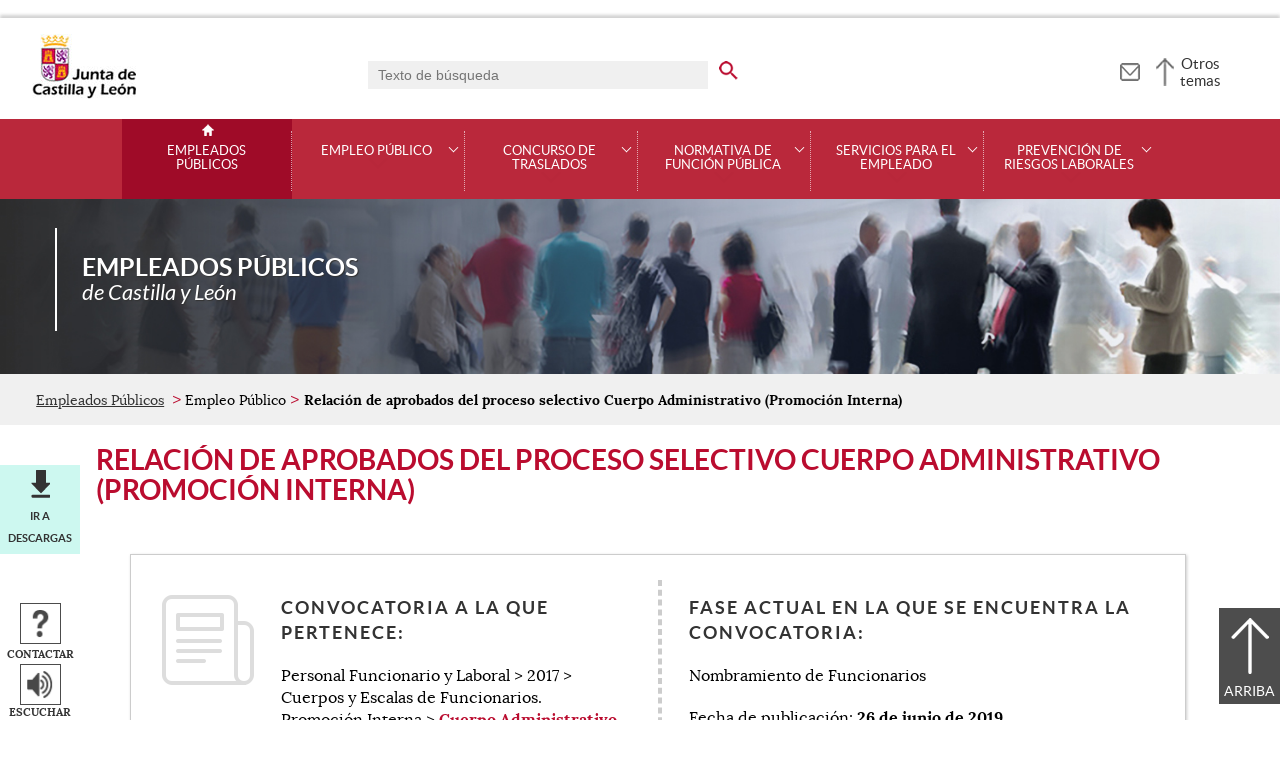

--- FILE ---
content_type: text/html;charset=UTF-8
request_url: https://empleopublico.jcyl.es/web/jcyl/EmpleoPublico/es/Plantilla100Detalle/1277227614255/Convocatoria/1284855301471/Empleo?plantillaObligatoria=17PlantillaContenidoFaseConvocatoria
body_size: 36641
content:

<!-- this page could be blank -->
<!DOCTYPE html>
<html lang="es">
<head>
<meta charset="utf-8"/>
<meta http-equiv="X-UA-Compatible" content="IE=edge"/>
<meta name="viewport" content="width=device-width, initial-scale=1"/>
<meta name="facebook-domain-verification" content="jubijk2pu4ifw499go9yqrg93wmz5y" />
<meta name="google-site-verification" content="rKrzKXpZN8lBPBJSmaC9xvKSYLBbETZ3Jawz9q6WhLY" />
<title>Relación de aprobados del proceso selectivo Cuerpo Administrativo (Promoción Interna) | Empleados Públicos | Junta de Castilla y León</title>
<link rel="schema.dcterms" href="http://purl.org/dc/terms/" />
<meta name="dcterms.title" content='Relación de aprobados del proceso selectivo Cuerpo Administrativo (Promoción Interna) '/>
<meta name="portal" content='Empleados Públicos'/>
<meta name="home" content='https://empleopublico.jcyl.es/web/jcyl/EmpleoPublico/es/Plantilla100/1246947697738/_/_/_'/>
<meta name="sitioWeb" content="EmpleoPublico" />
<meta name="author" content="Junta de Castilla y León" />
<meta name="idContenido" content="1284855301471" />
<meta name="keywords" content="" />
<meta name="dcterms.subject" content="" />
<!-- -->
<meta name="description" content="Relación de aprobados del proceso selectivo Cuerpo Administrativo (Promoción Interna) " />
<meta name="tipoContenido" content="FaseConvocatoria" />
<meta name="fechaOrdenacion" content="" />
<meta name="tipoInformacion" content='Fase de una convocatoria' />
<meta property="twitter:card" content="summary" />
<meta name="dcterms.description" content="Relación de aprobados del proceso selectivo Cuerpo Administrativo (Promoción Interna) " />
<meta name="og:description" content="Relación de aprobados del proceso selectivo Cuerpo Administrativo (Promoción Interna) " />
<meta name="fechaActivacion" content="2008-08-14" />
<meta name="fechaCaducidad" content="" />
<meta property="og:url" content='https://empleopublico.jcyl.es/web/jcyl/EmpleoPublico/es/Plantilla100Detalle/1277227614255/Convocatoria/1284855301471/Empleo'/>
<meta name="dcterms.identifier" content='https://empleopublico.jcyl.es/web/jcyl/EmpleoPublico/es/Plantilla100Detalle/1277227614255/Convocatoria/1284855301471/Empleo'/>
<meta name="dcterms.language" content='es' />
<meta name="dcterms.coverage" content='Castilla y León' />
<meta name="dcterms.publisher" content='Junta de Castilla y León' />
<meta name="dcterms.rights" content='https://www.jcyl.es/web/jcyl/Portada/es/Plantilla100Detalle/1246890364336/_/1246989714819/Texto' />
<meta name="dcterms.type" content='text' />
<meta name="dcterms.format" content='text/html' />
<meta name="dcterms.creator" content='Junta de Castilla y León' />
<meta name="twitter:domain" content="https://empleopublico.jcyl.es" />
<meta name="twitter:title" content='Relación de aprobados del proceso selectivo Cuerpo Administrativo (Promoción Interna) ' />
<link rel="stylesheet" type="text/css" href="/futuretense_cs/JCYL_17/css/normalize.css" />
<link rel="stylesheet" type="text/css" href="/futuretense_cs/JCYL_17/css/fonts.css" />
<link rel="stylesheet" type="text/css" href="/futuretense_cs/JCYL_17/css/general.css" />
<link rel="stylesheet" type="text/css" href="/futuretense_cs/JCYL_17/css/menu-portal.css" />
<link rel="stylesheet" type="text/css" href="/futuretense_cs/JCYL_17/css/componentes.css" />
<link rel="stylesheet" type="text/css" href="/futuretense_cs/JCYL_09/css/lytebox/lytebox.css" />
<link href="/futuretense_cs/JCYL_17/css/jquery-ui.min.css" rel="stylesheet"/>
<link href="/futuretense_cs/JCYL_17/css/owl.carousel.css" rel="stylesheet"/>
<link href="/futuretense_cs/JCYL_17/css/owl.theme.slider-home.css" rel="stylesheet"/>
<link href="/futuretense_cs/JCYL_17/css/colorbox-galeria.css" rel="stylesheet"/>
<!-- <link href="/futuretense_cs/JCYL_17/css/colorbox-organigrama.css" rel="stylesheet"/> -->
<link href="/futuretense_cs/JCYL_17/css/owl.theme.carrusel-enlaces.css" rel="stylesheet"/>
<link href="/futuretense_cs/JCYL_17/css/microtip.css" rel="stylesheet"/>
<script src="/futuretense_cs/JCYL_17/js/jquery-3.4.1.min.js"></script>
<!-- Tracker all JCYL -->
<img referrerpolicy="no-referrer-when-downgrade" src="https://analiticaweb.jcyl.es/matomo.php?idsite=87&amp;rec=1" style="border:0" alt="" />
<!-- End Tracker -->
<!-- Matomo -->
<script type="text/javascript">
var _paq = window._paq = window._paq || [];
/* tracker methods like "setCustomDimension" should be called before "trackPageView" */
_paq.push(['trackPageView']);
_paq.push(['enableLinkTracking']);
(function() {
var u="https://analiticaweb.jcyl.es/";
_paq.push(['setTrackerUrl', u+'matomo.php']);
_paq.push(['setSiteId', '34']);
var d=document, g=d.createElement('script'), s=d.getElementsByTagName('script')[0];
g.type='text/javascript'; g.async=true; g.src=u+'matomo.js'; s.parentNode.insertBefore(g,s);
})();
</script>
<!-- End Matomo Code -->
</head>
<body>
<a href="#saltar-contenido" id="saltar-inicio" class="elemento-invisible focusable">Saltar al contenido principal.</a>	
<div id="ventana-menu-jcyl">
<div class="contenedor">
<button class="cerrar"><img src="/futuretense_cs/JCYL_17/img/cerrar-ac.png" alt=""><span class="elemento-invisible">Cerrar</span></button>
<div class="fila">
<div class="columna-s">
<div class="columna">
<h2>
Gobierno y Administración</h2>
<ul>
<li>
<a href="https://gobierno.jcyl.es" >Organización</a>
</li>
<li>
<a href="https://gobiernoabierto.jcyl.es/" >Gobierno Abierto</a>
</li>
<li>
<a href="https://comunicacion.jcyl.es/" >Comunicación</a>
</li>
<li>
<a href="https://hacienda.jcyl.es/" >Hacienda y Finanzas Públicas</a>
</li>
<li>
<a href="https://empleopublico.jcyl.es/" >Empleados Públicos</a>
</li>
<li>
<a href="https://www.jcyl.es/web/es/administracionpublica/administracion-publica.html" >Administración Pública</a>
</li>
<li>
<a href="https://accionexterior.jcyl.es/" >Acción exterior</a>
</li>
<li>
<a href="https://estadistica.jcyl.es/" >Estadística</a>
</li>
</ul>
</div>
<div class="columna">
<h2>
Ciudadanía</h2>
<ul>
<li>
<a href="https://medioambiente.jcyl.es" >Medio Ambiente</a>
</li>
<li>
<a href="https://vivienda.jcyl.es/" >Vivienda y Urbanismo</a>
</li>
<li>
<a href="https://www.educa.jcyl.es/educacyl/cm" >Educación</a>
</li>
<li>
<a href="https://www.saludcastillayleon.es/ciudadanos/es" >Salud</a>
</li>
<li>
<a href="https://carreterasytransportes.jcyl.es/" >Carreteras y Transportes</a>
</li>
<li>
<a href="https://serviciossociales.jcyl.es/" >Servicios Sociales</a>
</li>
<li>
<a href="https://juventud.jcyl.es/" >Juventud</a>
</li>
<li>
<a href="https://familia.jcyl.es/" >Familia y mujer</a>
</li>
<li>
<a href="https://inmigracion.jcyl.es" >Inmigración</a>
</li>
<li>
<a href="https://consumo.jcyl.es" >Consumo</a>
</li>
</ul>
</div>
<div class="columna">
<h2>
Empleo y Empresa</h2>
<ul>
<li>
<a href="https://empleo.jcyl.es/" >Empleo</a>
</li>
<li>
<a href="https://trabajoyprevencion.jcyl.es/" >Trabajo y prevención</a>
</li>
<li>
<a href="https://empresas.jcyl.es/" >Empresa</a>
</li>
<li>
<a href="https://agriculturaganaderia.jcyl.es/" >Agricultura y Ganadería</a>
</li>
<li>
<a href="https://economia.jcyl.es/" >Economía</a>
</li>
<li>
<a href="https://energia.jcyl.es/" >Energía y Minería</a>
</li>
<li>
<a href="https://cienciaytecnologia.jcyl.es/" >Ciencia y Tecnología</a>
</li>
<li>
<a href="https://dialogosocial.jcyl.es" >Diálogo Social</a>
</li>
</ul>
</div>
</div> <!-- columna-s o redes -->
<div class="columna-s">
<div class="columna">
<h2>
Turismo y Cultura</h2>
<ul>
<li>
<a href="https://conocecastillayleon.jcyl.es/" >Conoce Castilla y León</a>
</li>
<li>
<a href="https://patrimoniocultural.jcyl.es/" >Patrimonio Cultural</a>
</li>
<li>
<a href="https://cultura.jcyl.es" >Cultura</a>
</li>
<li>
<a href="https://deporte.jcyl.es/" >Deporte</a>
</li>
<li>
<a href="http://www.turismocastillayleon.com/es" >Turismo</a>
</li>
</ul>
</div>
<div class="columna">
<h2>
Trámites electrónicos</h2>
<ul>
<li>
<a href="https://www.tramitacastillayleon.jcyl.es/" >Sede electrónica</a>
</li>
<li>
<a href="https://contratacion.jcyl.es/" >Contratación administrativa</a>
</li>
<li>
<a href="http://bocyl.jcyl.es/" >Boletín Oficial</a>
</li>
<li>
<a href="https://www.jcyl.es/web/jcyl/Portada/es/Plantilla100Portada/1281372880928/_/_/_" >Suscripciones a noticias y boletines</a>
</li>
<li>
<a href="https://www.jcyl.es/web/es/administracionpublica/atencion-ciudadano/servicio-atencion-ciudadano.html" >Atención al Ciudadano - 012</a>
</li>
<li>
<a href="https://tributos.jcyl.es/web/es/oficina-virtual-impuestos-autonomicos.html" >Oficina Virtual de Impuestos Autonómicos</a>
</li>
</ul>
</div>
</div> <!-- columna-s o redes -->
</div> <!-- fila -->
</div> <!-- contenedor -->
</div>
<div id="contenedor">
<div class="contenedor">
<div class="escudo">
<p><a href="https://www.jcyl.es" aria-label="Escudo de la Junta de Castilla y León; Página de inicio"><img src="/futuretense_cs/JCYL_17/img/jcyl.jpg" alt="Escudo de la Junta de Castilla y León; Página de inicio"/></a></p>
</div>
<div class="cabecera">
<div class="buscador">
<form role="search" action="https://empleopublico.jcyl.es/web/jcyl/EmpleoPublico/es/PlantillaPaginaBuscadorGeneral/1277227614255/_/_/_" method="get" onsubmit="return compruebaTexto(this)">
<label for="q1" class="elemento-invisible">Buscador genérico. Texto de búsqueda</label>
<input type="text" name="q1" id="q1" placeholder='Texto de búsqueda' value='' onfocus="cambiarValor(this);"/>
<input type="image" alt='buscar' src="/futuretense_cs/JCYL_17/img/buscador-r.png" aria-label='buscar en todo el sitio web' />
<input type="hidden" name="client" value="general" />
<input type="hidden" name="gsite" value="portal-empleo-publico" />
</form>
</div>
<p><a href="https://empleopublico.jcyl.es/web/es/empleo-publico-contacto.html" aria-label="Contacto" role="tooltip" data-microtip-position="bottom"><img src="/futuretense_cs/JCYL_17/img/contacto-r.png" alt="Contacto"/></a></p>
<!-- -->
<p id="menu-jcyl"><a href="" aria-haspopup="true" aria-expanded="false" >Otros temas</a></p>
</div>
</div>
<!-- Menu -->
<!-- this page could be blank -->
<div id="main-menu">
<div id="progress-bar"></div>
<div class="contenedor">
<h2 class="elemento-invisible">Men&uacute; principal</h2>
<button class="hamburger hamburger--spin" type="button" aria-label="Men&uacute;" aria-controls="sidr" aria-haspopup="true" aria-expanded="false">
<span class="hamburger-box">
<span class="hamburger-inner"></span>
</span>
<span class="hamburger-text">Men&uacute;</span>
</button>
<div id="sidr">
<div class="escudo">
<p><a href="http://www.jcyl.es/" title="Escudo de la Junta de Castilla y León; Página de inicio" ><img src="/futuretense_cs/JCYL_17/img/junta-de-castilla-y-leon.png" alt="Escudo de la Junta de Castilla y León; Página de inicio" /></a></p>
</div>
<div class="buscador">
<form role="search" action="https://empleopublico.jcyl.es/web/jcyl/EmpleoPublico/es/PlantillaPaginaBuscadorGeneral/1277227614255/_/_/_" method="get" onsubmit="return compruebaTexto(this)">
<label for="q2" class="elemento-invisible">Buscador genérico. Texto de búsqueda</label>
<input type="text" name="q1" id="q2" placeholder='Texto de búsqueda' value='' onfocus="cambiarValor(this);"/>
<input type="image" alt='buscar' src="/futuretense_cs/JCYL_17/img/buscador-r.png" aria-label='buscar en todo el sitio web' />
<input type="hidden" name="client" value="general" />
<input type="hidden" name="gsite" value="portal-empleo-publico" />
</form>
</div>
<div class="banda">
<button class="hamburger hamburger--spin" type="button" aria-label="Men&uacute;" aria-controls="sidr" aria-haspopup="true" aria-expanded="false">
<span class="hamburger-box">
<span class="hamburger-inner"></span>
</span>
<span class="hamburger-text">Cerrar</span>
</button>
</div>	
<ul class="menu">
<li class="home"><a href="https://empleopublico.jcyl.es/web/es/empleados-publicos.html">Empleados Públicos</a></li>
<li
> 
<span>Empleo Público</span>
<a href="#" class="menu-focus" aria-expanded="false" aria-haspopup="true"><img src="/futuretense_cs/JCYL_17/img/sidr-mernu-cerrado.png" alt="Empleo Público"/></a>
<div class="submenu">
<ul>
<li 
>
<a href='https://empleopublico.jcyl.es/web/es/empleo-publico/oferta-empleo-publico.html'>Oferta de empleo público</a>
</li>
<li 
>
<a href='https://empleopublico.jcyl.es/web/es/empleo-publico/convocatorias.html'>Convocatorias</a>
</li>
<li 
>
<a href='https://empleopublico.jcyl.es/web/es/empleo-publico/empleo-temporal.html'>Empleo Temporal</a>
</li>
<li 
>
<a href='http://www.educa.jcyl.es/educacyl/cm/profesorado/tkContent?idContent=28&amp;locale=es_ES&amp;textOnly=false'>Personal Docente</a>
</li>
<li 
>
<a href='http://www.saludcastillayleon.es/profesionales/es/recursos-humanos'>Personal de Instituciones Sanitarias</a>
</li>
</ul>
</div>
</li>
<li
> 
<span>Concurso de traslados</span>
<a href="#" class="menu-focus" aria-expanded="false" aria-haspopup="true"><img src="/futuretense_cs/JCYL_17/img/sidr-mernu-cerrado.png" alt="Concurso de traslados"/></a>
<div class="submenu">
<ul>
<li 
>
<a href='https://empleopublico.jcyl.es/web/es/concurso-traslados/personal-funcionario.html'>Personal Funcionario</a>
</li>
<li 
>
<a href='https://empleopublico.jcyl.es/web/es/concurso-traslados/personal-laboral.html'>Personal laboral</a>
</li>
<li 
>
<a href='http://www.educa.jcyl.es/educacyl/cm/profesorado/tkContent?idContent=28&amp;locale=es_ES&amp;textOnly=false'>Personal Docente</a>
</li>
<li 
>
<a href='http://www.saludcastillayleon.es/profesionales/es/recursos-humanos'>Personal de Instituciones Sanitarias</a>
</li>
</ul>
</div>
</li>
<li
> 
<span>Normativa de Función Pública</span>
<a href="#" class="menu-focus" aria-expanded="false" aria-haspopup="true"><img src="/futuretense_cs/JCYL_17/img/sidr-mernu-cerrado.png" alt="Normativa de Función Pública"/></a>
<div class="submenu">
<ul>
<li 
>
<a href='https://empleopublico.jcyl.es/web/es/normativa-funcion-publica/legislacion-estatal-basica-legislacion.html'>Legislación estatal básica y legislación autonómica</a>
</li>
<li 
>
<a href='https://empleopublico.jcyl.es/web/es/normativa-funcion-publica/organizacion-competencias.html'>Organización y competencias</a>
</li>
<li 
>
<a href='https://empleopublico.jcyl.es/web/es/normativa-funcion-publica/regimen-estatutario-empleado-publico.html'>Régimen Estatutario del Empleado Público</a>
</li>
<li 
>
<a href='https://empleopublico.jcyl.es/web/es/normativa-funcion-publica/normativa-laboral.html'>Normativa Laboral</a>
</li>
<li 
>
<a href='https://empleopublico.jcyl.es/web/es/normativa-funcion-publica/instrucciones-direccion-general-funcion.html'>Instrucciones de la Dirección General de la Función Pública</a>
</li>
</ul>
</div>
</li>
<li
> 
<span>Servicios para el empleado</span>
<a href="#" class="menu-focus" aria-expanded="false" aria-haspopup="true"><img src="/futuretense_cs/JCYL_17/img/sidr-mernu-cerrado.png" alt="Servicios para el empleado"/></a>
<div class="submenu">
<ul>
<li 
>
<a href='https://empleopublico.jcyl.es/web/es/servicios-para-empleado/portal-personal-empleado.html'>Portal personal del empleado</a>
</li>
<li 
>
<a href='https://empleopublico.jcyl.es/web/es/servicios-para-empleado/comisiones-servicio.html'>Comisiones de servicio</a>
</li>
<li 
>
<a href='https://empleopublico.jcyl.es/web/es/servicios-para-empleado/formularios-solicitudes.html'>Formularios y solicitudes</a>
</li>
<li 
>
<a href='https://empleopublico.jcyl.es/web/es/servicios-para-empleado/seguro-colectivo.html'>Seguro colectivo</a>
</li>
<li 
>
<a href='https://empleopublico.jcyl.es/web/es/servicios-para-empleado/informacion-sindical.html'>Información sindical</a>
</li>
<li 
>
<a href='https://eclap.jcyl.es'>Formación </a>
</li>
<li 
>
<a href='https://intranet.jcyl.es/web/jcyl/Intranet/es/Plantilla100/1284142805269/_/_/_'>Ofertas de empresas (RESTRINGIDO)</a>
</li>
</ul>
</div>
</li>
<li
> 
<span>Prevención de Riesgos Laborales</span>
<a href="#" class="menu-focus" aria-expanded="false" aria-haspopup="true"><img src="/futuretense_cs/JCYL_17/img/sidr-mernu-cerrado.png" alt="Prevención de Riesgos Laborales"/></a>
<div class="submenu">
<ul>
<li 
>
<a href='https://empleopublico.jcyl.es/web/es/prevencion-riesgos-laborales/medidas-preventivas-ante-coronavirus.html'>Medidas preventivas ante el Coronavirus (COVID-19)</a>
</li>
<li 
>
<a href='https://empleopublico.jcyl.es/web/es/prevencion-riesgos-laborales/plan-prevencion-riesgos-laborales.html'>Plan de Prevención de Riesgos Laborales </a>
</li>
<li 
>
<a href='https://empleopublico.jcyl.es/web/es/prevencion-riesgos-laborales/organizacion-preventiva-junta-castilla.html'>Organización Preventiva en la Junta de Castilla y León</a>
</li>
<li 
>
<a href='https://empleopublico.jcyl.es/web/es/prevencion-riesgos-laborales/actuacion-ante-situaciones-violencia.html'>Actuación ante situaciones de violencia en el trabajo</a>
</li>
<li 
>
<a href='https://empleopublico.jcyl.es/web/es/prevencion-riesgos-laborales/prevencion-riesgos-laborales-teletrabajo.html'>Prevención de Riesgos Laborales y Teletrabajo</a>
</li>
<li 
>
<a href='https://empleopublico.jcyl.es/web/es/prevencion-riesgos-laborales/area-tecnica.html'>Área Técnica</a>
</li>
<li 
>
<a href='https://empleopublico.jcyl.es/web/es/prevencion-riesgos-laborales/area-salud.html'>Área de Salud</a>
</li>
<li 
>
<a href='https://empleopublico.jcyl.es/web/es/prevencion-riesgos-laborales/informacion-riesgos-laborales-congresos.html'>Información y Comunicación de Prevención de Riesgos Laborales. Congresos y Jornadas.</a>
</li>
<li 
>
<a href='https://empleopublico.jcyl.es/web/es/prevencion-riesgos-laborales/formacion-prevencion-riesgos-laborales.html'>Formación en prevención de riesgos laborales</a>
</li>
<li 
>
<a href='https://intranet.jcyl.es/web/jcyl/Intranet/es/Plantilla100/1284820414306/_/_/_'>Comité Intercentros de Seguridad y Salud de la Junta de Castilla y León (RESTRINGIDO)</a>
</li>
<li 
>
<a href='https://empleopublico.jcyl.es/web/es/prevencion-riesgos-laborales/planificacion-memoria-actividades-preventivas.html'>Planificación y memoria de las actividades preventivas</a>
</li>
</ul>
</div>
</li>
</ul>
</div> <!-- sidr -->
<p>Empleados Públicos <span>de Castilla y Le&oacute;n</span></p>
</div> <!-- contenedor -->
</div> <!-- main-menu -->
<!-- banner -->
<div id="encabezado">
<picture>
<source media="(min-width:61.25em)" srcset="/futuretense_cs/JCYL_17/img/Cabecera-150-Empleado-Publi.jpg"/>
<source media="(min-width:22.5em)" srcset="/futuretense_cs/JCYL_17/img/Cabecera-98-Empleado-Publi.jpg"/>
<img src="/futuretense_cs/JCYL_17/img/Cabecera-150-Empleado-Publi.jpg" alt=""/>
</picture>
<div class="contenedor">
<p>Empleados Públicos <span>de Castilla y Le&oacute;n</span></p>
<div class="redes-sociales">
<!-- -->
</div>
</div>
</div>
<script type="application/ld+json">
{
"@context": "https://schema.org",
"@type": "Organization",
"name": "Empleados Públicos",
"url": "https://empleopublico.jcyl.es/web/es/empleados-publicos.html",
"logo": "https://www.jcyl.es/futuretense_cs/JCYL_17/img/junta-de-castilla-y-leon.png"
}
</script>
<!-- rastronavegacion -->
<div id="rastro-migas">
<div class="contenedor">
<ul>
<li><a href="https://empleopublico.jcyl.es/web/es/empleados-publicos.html" >Empleados Públicos</a></li>
<li> Empleo Público</li>
<li><strong>Relación de aprobados del proceso selectivo Cuerpo Administrativo (Promoción Interna)</strong></li>
</ul>
</div>
</div>
<script type="application/ld+json">
{
"@context": "https://schema.org",
"@type": "BreadcrumbList",
"itemListElement": [
{"@type":"ListItem","position":1,"name":"Empleados Públicos","item":"https://empleopublico.jcyl.es/web/es/empleados-publicos.html"},
{"@type":"ListItem","position":2,"name":"Empleo Público","item":"https://empleopublico.jcyl.es/web/es/empleo-publico.html"},
{"@type":"ListItem","position":3,"name":"Convocatorias","item":"https://empleopublico.jcyl.es/web/es/empleo-publico/convocatorias.html"}]
}
</script>
<!-- Intentionally Left Empty --> 
<!-- contenidocentral -->
<a href="#saltar-inicio" id="saltar-contenido" class="elemento-invisible">Contenido principal. Saltar al inicio.</a>
<div id="contenidos">
<div class="contenedor">
<div class="componente-texto">
<!-- Comentario para no dejar el SE vacio -->
<h1>Relación de aprobados del proceso selectivo Cuerpo Administrativo (Promoción Interna)</h1>
<ul class="acciones rs_skip" id="microinteracciones">
<li class="anexos descargas"><a href="#anexos" >Ir a descargas</a></li>
<li><button data-href='https://empleopublico.jcyl.es/web/jcyl/EmpleoPublico/es/17PlantillaFormularioContacta/1277227614255/_/1284855301471/Empleo' class="cboxElementIframe" target="_blank" title="Contactar;Abre una ventana o marco nuevo" ><img src="/futuretense_cs/JCYL_17/img/contactar-2.png" alt="Abre una ventana o marco nuevo"/><span>Contactar</span></button></li>
<li>
<script type="text/javascript">
<!--
window.rsConf = {general: {usePost: true}};
//-->
</script>
<script src="//f1-eu.readspeaker.com/script/4882/ReadSpeaker.js?pids=embhl,dr&amp;skin=ReadSpeakerCompactSkin"></script>
<script>
<!--
window.rsDocReaderConf = {lang: 'es_es', img_href: '/futuretense_cs/JCYL_17/img/icon_16px.gif', img_alt: 'Escuchar este documento utilizando ReadSpeaker docReader'};
//-->
</script>
<div id="readspeaker_button1" class="rs_skip rs_preserve">
<a accesskey="L" rel="nofollow" href="//app-eu.readspeaker.com/cgi-bin/rsent?customerid=4882&amp;lang=es_es&amp;readid=contenidos&amp;url=http%3A%2F%2Fwww.empleopublico.jcyl.es%2Fweb%2Fjcyl%2FEmpleoPublico%2Fes%2FPlantillaSimpleDetalle%2F1277227614255%2F_%2F1284855301471%2FEmpleo%3FplantillaObligatoria%3D17PlantillaContenidoFaseConvocatoria" onclick="_paq.push(['trackEvent','Detalle', 'EscucharContenido', 'GobiernoAbierto', ]); readpage(this.href, 'xp1'); return false;" title='Escuchar'>
<img src="/futuretense_cs/JCYL_17/img/escuchar.png" alt="" title=""><span>Escuchar</span>
</a>
<div id='xp1' class="rs_preserve rs_skip"></div>
</div>
</li>
</ul>
<span id="tipo-microinteraccion"></span>
<div class="contenido" >
<div class="listado general">
<ul>
<!-- this page could be blank -->
<div class="ficha noticia">
<div class="columna">
<h2>Convocatoria a la que pertenece:</h2>
<p>Personal Funcionario y Laboral > 2017 > Cuerpos y Escalas de Funcionarios. Promoción Interna > <strong><a href="https://empleopublico.jcyl.es/web/jcyl/EmpleoPublico/es/Plantilla100Detalle/1277227614255/Convocatoria/1284794920269/Empleo">Cuerpo Administrativo (Promoción Interna)</a></strong></p>
</div>
<div class="columna">
<h2>Fase actual en la que se encuentra la convocatoria:</h2>
<p>Nombramiento de Funcionarios</p>
<p>Fecha de publicación:&nbsp;<strong>26 de junio de 2019</strong></p>
</div>
</div>
</ul>
</div>
<!-- p>6 de marzo de 2019</p -->
<h2>Contenido publicado el 6 de marzo de 2019:</h2>
<p><strong>RESOLUCI&Oacute;N DE 6 DE MARZO DE 2019, DEL TRIBUNAL CALIFICADOR DEL PROCESO SELECTIVO PARA EL INGRESO POR PROMOCI&Oacute;N INTERNA EN EL CUERPO ADMINISTRATIVO DE LA ADMINISTRACI&Oacute;N DE LA COMUNIDAD DE CASTILLA V LE&Oacute;N, CONVOCADO POR RESOLUCI&Oacute;N DE 22 DE MARZO, DE LA VICECONSEJER&Iacute;A DE FUNCI&Oacute;N P&Uacute;BLICA V GOBIERNO ABIERTO, POR LA QUE SE DECLARAN LOS ASPIRANTES QUE HAN SUPERADO EL PROCESO SELECTIVO.</strong><br />
<br />
<strong>Primero</strong>.- Hacer p&uacute;blica la relaci&oacute;n de aspirantes que han superado el proceso selectivo, en el listado anexo a la presente resoluci&oacute;n.<br />
<br />
<strong>Segundo</strong>.- Elevar la relaci&oacute;n de aspirantes que han superado el proceso selectivo a la Viceconsejer&iacute;a de Funci&oacute;n P&uacute;blica y Gobierno Abierto, para su aprobaci&oacute;n y publicaci&oacute;n en el Bolet&iacute;n Oficial de Castilla y Le&oacute;n, junto con la oferta de puestos de trabajo.<br />
<br />
La presente resoluci&oacute;n se har&aacute; p&uacute;blica en las Oficinas y Puntos de Informaci&oacute;n y Atenci&oacute;n al Ciudadano de la Junta de Castilla y Le&oacute;n que figuran en el Anexo VIl de la Resoluci&oacute;n de convocatoria y en la p&aacute;gina web de la Direcci&oacute;n General de la Funci&oacute;n P&uacute;blica: www.empleopublico.jcyl.es. Asimismo, se encuentra disponible en el Servicio Telef&oacute;nico 012 de Informaci&oacute;n y Atenci&oacute;n al Ciudadano (para llamadas desde el resto de Espa&ntilde;a 983 327 850).<br />
<br />
Contra la presente resoluci&oacute;n, que no agota la v&iacute;a administrativa, podr&aacute; interponerse recurso de alzada ante la Viceconsejer&iacute;a de Funci&oacute;n P&uacute;blica y Gobierno Abierto, en el plazo de un mes, desde su exposici&oacute;n en las Oficinas y Puntos de Informaci&oacute;n y Atenci&oacute;n al ciudadano relacionadas en la convocatoria, de conformidad con lo establecido en el art&iacute;culo 122 de la Ley 39/2015, de 1 de octubre, del Procedimiento Administrativo Com&uacute;n de las Administraciones P&uacute;blicas.</p>
</div>
<div class="enlaces-contenido" id="anexos">
<div class="">
<h2>Descargas</h2>
<ul>
<li>
<a href="/web/jcyl/binarios/8/698/RESOLUCI%C3%93N%20DE%20ASPIRANTES%20QUE%20SUPERAN%20PROCESO%20SELECTIVO.pdf?blobheader=application%2Fpdf%3Bcharset%3DUTF-8&amp;blobheadername1=Cache-Control&amp;blobheadername2=Expires&amp;blobheadername3=Site&amp;blobheadervalue1=no-store%2Cno-cache%2Cmust-revalidate&amp;blobheadervalue2=0&amp;blobheadervalue3=Portal_Informador&amp;blobnocache=true" title="Descarga del documento tipo PDF. Resolución Tribunal Calificador (63 kbytes). Abre una nueva ventana">
<span class="tipo"><img src="/futuretense_cs/JCYL_17/img/iconos/pdf.png" alt="Descarga del documento tipo PDF. Abre una nueva ventana"></span> 
<span class="archivo">Resolución Tribunal Calificador </span>
<span class="peso">63 kbytes</span>
<span class="enlace descarga"><span>Descargar</span></span>
</a>
</li>
<li>
<a href="/web/jcyl/binarios/275/411/CORRECCI%C3%93N%20ERRORES%20RESOLUCI%C3%93N%20ASPIRANTES%20SUPERAN%20PROCESO%20SELECTIVO.pdf?blobheader=application%2Fpdf%3Bcharset%3DUTF-8&amp;blobheadername1=Cache-Control&amp;blobheadername2=Expires&amp;blobheadername3=Site&amp;blobheadervalue1=no-store%2Cno-cache%2Cmust-revalidate&amp;blobheadervalue2=0&amp;blobheadervalue3=Portal_Informador&amp;blobnocache=true" title="Descarga del documento tipo PDF. CORRECCIÓN de errores Resolución Tribunal Calificador (Publicado 7-03-2019) (110 kbytes). Abre una nueva ventana">
<span class="tipo"><img src="/futuretense_cs/JCYL_17/img/iconos/pdf.png" alt="Descarga del documento tipo PDF. Abre una nueva ventana"></span> 
<span class="archivo">CORRECCIÓN de errores Resolución Tribunal Calificador (Publicado 7-03-2019) </span>
<span class="peso">110 kbytes</span>
<span class="enlace descarga"><span>Descargar</span></span>
</a>
</li>
<li>
<a href="/web/jcyl/binarios/694/97/Anexo%20-%20aspirantes%20que%20superan%20proceso%20selectivo%20corregido.pdf?blobheader=application%2Fpdf%3Bcharset%3DUTF-8&amp;blobheadername1=Cache-Control&amp;blobheadername2=Expires&amp;blobheadername3=Site&amp;blobheadervalue1=no-store%2Cno-cache%2Cmust-revalidate&amp;blobheadervalue2=0&amp;blobheadervalue3=Portal_Informador&amp;blobnocache=true" title="Descarga del documento tipo PDF. Anexo: Aspirantes que superan el proceso selectivo (CORREGIDO) (266 kbytes). Abre una nueva ventana">
<span class="tipo"><img src="/futuretense_cs/JCYL_17/img/iconos/pdf.png" alt="Descarga del documento tipo PDF. Abre una nueva ventana"></span> 
<span class="archivo">Anexo: Aspirantes que superan el proceso selectivo (CORREGIDO) </span>
<span class="peso">266 kbytes</span>
<span class="enlace descarga"><span>Descargar</span></span>
</a>
</li>
</ul>
</div>
</div> 
</div>
</div>
</div>
<div id="mapa-web">
<div class="contenedor">
<div class="fila">
<h2 class="elemento-invisible">Mapa Web</h2>
<div role="list">
<!-- Comentario para no dejar el SE vacio -->
<div class="enlaces-submenu">
<ul>
<li>	
<a href="https://intranet.jcyl.es/web/jcyl/Intranet/es/Plantilla100/1285299099747/_/_/_"><img alt="" src="/web/jcyl/binarios/370/123/mail,0.png"/><span>Sugerencias Internas (Restringido)</span></a>
</li>
<li>	
<a href="https://empleopublico.jcyl.es/web/es/suscripcion-noticias-sobre-empleo/suscripcion-noticias-empleo-publico.html"><img alt="" src="/web/jcyl/binarios/73/720/noticias,11.png"/><span>Suscripción a noticias</span></a>
</li>
<li>	
<a href="https://empleopublico.jcyl.es/web/es/calendario-fiestas.html"><img alt="" src="/web/jcyl/binarios/543/558/calendario,3.png"/><span>Fiestas laborales y días inhábiles</span></a>
</li>
</ul>
</div>
<div role="listitem" class="columna">
<h3 role="presentation">Empleo público</h3>
<ul>	
<li>
<a href="https://empleopublico.jcyl.es/web/es/empleo-publico/oferta-empleo-publico.html" >Oferta de empleo público</a>
</li>
<li>
<a href="https://empleopublico.jcyl.es/web/es/empleo-publico/convocatorias.html" >Convocatorias</a>
</li>
<li>
<a href="https://empleopublico.jcyl.es/web/es/empleo-publico/empleo-temporal.html" >Empleo temporal</a>
</li>
<li>
<a href="http://www.educa.jcyl.es/educacyl/cm/profesorado/tkContent?idContent=28&amp;locale=es_ES&amp;textOnly=false" >Personal docente</a>
</li>
<li>
<a href="http://www.saludcastillayleon.es/profesionales/es/recursos-humanos" >Personal Instituciones sanitarias</a>
</li>
</ul>	
<h3 role="presentation">Concursos de traslados</h3>
<ul>	
<li>
<a href="https://empleopublico.jcyl.es/web/es/concurso-traslados/personal-funcionario.html" >Personal funcionario</a>
</li>
<li>
<a href="https://empleopublico.jcyl.es/web/es/concurso-traslados/personal-laboral.html" >Personal laboral</a>
</li>
<li>
<a href="http://www.educa.jcyl.es/educacyl/cm/profesorado/tkContent?idContent=28&amp;locale=es_ES&amp;textOnly=false" >Personal docente</a>
</li>
<li>
<a href="http://www.saludcastillayleon.es/profesionales/es/recursos-humanos" >Personal instituciones sanitarias</a>
</li>
</ul>	
</div>
<div role="listitem" class="columna">
<h3 role="presentation">Normativa de Función Pública</h3>
<ul>	
<li>
<a href="https://empleopublico.jcyl.es/web/es/normativa-funcion-publica/legislacion-estatal-basica-legislacion.html" >Legislación básica estatal y autonómica</a>
</li>
<li>
<a href="https://empleopublico.jcyl.es/web/es/normativa-funcion-publica/organizacion-competencias.html" >Organización y competencias</a>
</li>
<li>
<a href="https://empleopublico.jcyl.es/web/es/normativa-funcion-publica/regimen-estatutario-empleado-publico.html" >Régimen estatutario del empleado público</a>
</li>
<li>
<a href="https://empleopublico.jcyl.es/web/es/normativa-funcion-publica/normativa-laboral.html" >Normativa laboral</a>
</li>
<li>
<a href="https://empleopublico.jcyl.es/web/es/normativa-funcion-publica/instrucciones-direccion-general-funcion.html" >Instrucciones de la Dirección General de la Función Pública</a>
</li>
</ul>	
</div>
<div role="listitem" class="columna">
<h3 role="presentation">Servicios para el empleado</h3>
<ul>	
<li>
<a href="https://empleopublico.jcyl.es/web/es/servicios-para-empleado/portal-personal-empleado.html" >Portal personal del empleado</a>
</li>
<li>
<a href="https://empleopublico.jcyl.es/web/es/servicios-para-empleado/comisiones-servicio.html" >Comisiones de Servicio</a>
</li>
<li>
<a href="https://empleopublico.jcyl.es/web/es/servicios-para-empleado/formularios-solicitudes.html" >Formularios y solicitudes</a>
</li>
<li>
<a href="https://empleopublico.jcyl.es/web/es/servicios-para-empleado/seguro-colectivo.html" >Seguro colectivo</a>
</li>
<li>
<a href="https://empleopublico.jcyl.es/web/es/servicios-para-empleado/tablon-informacion-sindical.html" >Información sindical</a>
</li>
<li>
<a href="https://eclap.jcyl.es/" >Formación</a>
</li>
<li>
<a href="https://intranet.jcyl.es/web/jcyl/Intranet/es/Plantilla100/1284142805269/_/_/_" >Ofertas de empresas (Restringido)</a>
</li>
</ul>	
</div>
<div role="listitem" class="columna">
<h3 role="presentation">Prevención de riesgos laborales</h3>
<ul>	
<li>
<a href="https://empleopublico.jcyl.es/web/es/prevencion-riesgos-laborales/medidas-preventivas-ante-coronavirus.html" >Medidas preventivas ante el Coronavirus (COVID-19)</a>
</li>
<li>
<a href="https://empleopublico.jcyl.es/web/es/prevencion-riesgos-laborales/plan-prevencion-riesgos-laborales.html" >Plan de prevención de riesgos laborales</a>
</li>
<li>
<a href="https://empleopublico.jcyl.es/web/es/prevencion-riesgos-laborales/organizacion-preventiva-junta-castilla.html" >Organización Preventiva en la Junta de Castilla y León</a>
</li>
<li>
<a href="https://empleopublico.jcyl.es/web/es/prevencion-riesgos-laborales/actuacion-ante-situaciones-violencia.html" >Actuación ante situaciones de violencia en el trabajo</a>
</li>
<li>
<a href="https://empleopublico.jcyl.es/web/es/prevencion-riesgos-laborales/prevencion-riesgos-laborales-teletrabajo.html" >Prevención de riesgos laborales y teletrabajo</a>
</li>
<li>
<a href="https://empleopublico.jcyl.es/web/es/prevencion-riesgos-laborales/area-tecnica.html" >Área Técnica</a>
</li>
<li>
<a href="https://empleopublico.jcyl.es/web/es/prevencion-riesgos-laborales/area-salud.html" >Área de Salud</a>
</li>
<li>
<a href="https://empleopublico.jcyl.es/web/es/prevencion-riesgos-laborales/informacion-riesgos-laborales-congresos.html" >Información y Comunicación de Prevención de Riesgos Laborales. Congresos y Jornadas.</a>
</li>
<li>
<a href="https://empleopublico.jcyl.es/web/es/prevencion-riesgos-laborales/formacion-prevencion-riesgos-laborales.html" >Formación</a>
</li>
<li>
<a href="https://intranet.jcyl.es/web/jcyl/Intranet/es/Plantilla100/1284820414306/_/_/_" >Comité Intercentros de seguridad y salud (Restringido)</a>
</li>
<li>
<a href="https://empleopublico.jcyl.es/web/es/prevencion-riesgos-laborales/planificacion-memoria-actividades-preventivas.html" >Planificación y memoria de las actividades preventivas</a>
</li>
</ul>	
</div>
</div>
</div>
</div>
</div>
<div id="menu-pie">
<div class="contenedor">
<h2 class="elemento-invisible">Pie de página</h2>
<ul>
<li><a href='https://empleopublico.jcyl.es/web/jcyl/EmpleoPublico/es/Plantilla100Detalle/1246947697738/Texto%20Generico/1246989714819/Texto' target="_blank" title='Aviso Legal;Abre una ventana o marco nuevo'>Aviso Legal</a></li>
<li><a href='https://empleopublico.jcyl.es/web/jcyl/EmpleoPublico/es/Plantilla100Detalle/1246947697738/Texto%20Generico/1285108327019/Texto' target="_blank" title='Protección<br/>de datos;Abre una ventana o marco nuevo'>Protección<br/>de datos</a></li>
<li><a href='https://empleopublico.jcyl.es/web/jcyl/EmpleoPublico/es/Plantilla100Detalle/1246947697738/Texto%20Generico/1246989707446/Texto' target="_blank" title='Política<br/>de cookies;Abre una ventana o marco nuevo'>Política<br/>de cookies</a></li>
<li><a href='https://empleopublico.jcyl.es/web/jcyl/EmpleoPublico/es/Plantilla100Detalle/1246947697738/Texto%20Generico/1246989671027/Texto' target="_blank" title='Accesibilidad;Abre una ventana o marco nuevo'>Accesibilidad</a></li>
<li><a href='https://empleopublico.jcyl.es/web/es/empleo-publico-contacto.html' title='Contacto;Abre una ventana o marco nuevo'>Contacto</a></li>
<li><a href='https://www.jcyl.es/junta/guia/index.html' target="_blank" title='Guía de<br/>estilos web;Abre una ventana o marco nuevo'>Guía de<br/>estilos web</a></li>
</ul>
</div> <!-- contenedor -->
</div> <!-- menu-pie -->
<div id="logos">
<div class="contenedor">
<ul>
<li>
<a href="https://jigsaw.w3.org/css-validator/check/referer" title="Sello de conformidad css">
<img src="/futuretense_cs/JCYL_17/img/logos/css.jpg" alt="Sello de conformidad css"/>
</a>
</li>
<li>
<a href="https://validator.w3.org/check?uri=referer" title="Sello de conformidad html 5.0">
<img src="/futuretense_cs/JCYL_17/img/logos/html5.jpg" alt="Sello de conformidad html 5.0"/>
</a>
</li>
<li>
<a href="https://ilunionaccede.es/DeclaracionView/0cf2c02a-4b12-4eae-8176-9bc38efbe10e" title="Logotipo de Ilunion de cumplimiento WCAG-WAI 2.2.">
<img src="/futuretense_cs/JCYL_17/img/logos/ilunion.jpg" alt="Logotipo de Ilunion de cumplimiento WCAG-WAI 2.2."/>
</a>
</li>
</ul>
</div> <!-- contenedor -->
</div> <!-- logos -->
<script src="/futuretense_cs/JCYL_17/js/menu.js"></script>
<script src="/futuretense_cs/JCYL_17/js/jquery.sticky.js"></script>
<script src="/futuretense_cs/JCYL_17/js/owl.carousel.min.js"></script>
<script src="/futuretense_cs/JCYL_17/js/jquery.simplePagination.js"></script>
<script src="/futuretense_cs/JCYL_17/js/jquery.colorbox-min.js"></script>
<script src="/futuretense_cs/JCYL_17/js/scrollProgress.js"></script>
<script src="/futuretense_cs/JCYL_17/js/portal.js"></script>
</div> <!-- contenedor -->
</body>
</html>
